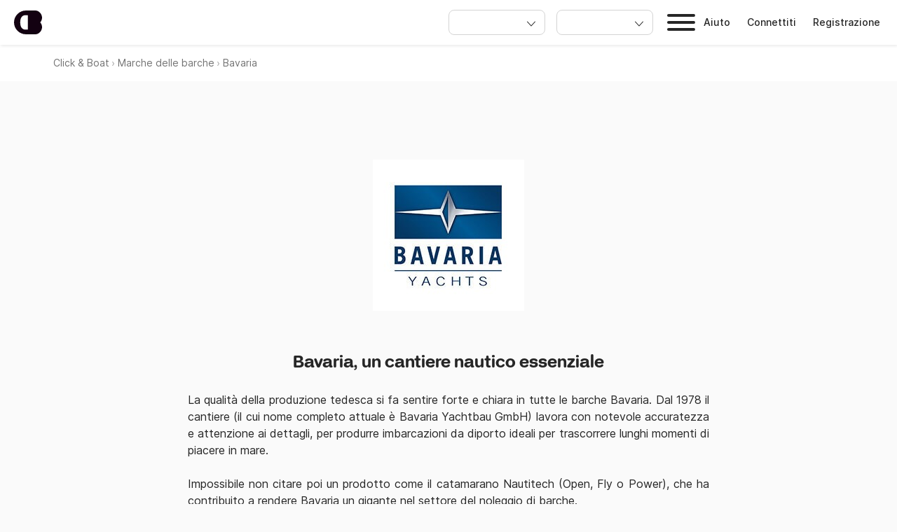

--- FILE ---
content_type: application/javascript; charset=UTF-8
request_url: https://www.clickandboat.com/cdn-cgi/challenge-platform/scripts/jsd/main.js
body_size: 11077
content:
window._cf_chl_opt={AKGCx8:'b'};~function(L6,kg,kM,kI,kZ,ks,kN,ko,L0,L2){L6=y,function(Y,k,Ls,L5,L,F){for(Ls={Y:374,k:376,L:421,F:353,z:575,e:550,i:469,S:436,x:559,j:517},L5=y,L=Y();!![];)try{if(F=parseInt(L5(Ls.Y))/1*(-parseInt(L5(Ls.k))/2)+parseInt(L5(Ls.L))/3+parseInt(L5(Ls.F))/4+-parseInt(L5(Ls.z))/5*(-parseInt(L5(Ls.e))/6)+-parseInt(L5(Ls.i))/7*(-parseInt(L5(Ls.S))/8)+parseInt(L5(Ls.x))/9+-parseInt(L5(Ls.j))/10,F===k)break;else L.push(L.shift())}catch(z){L.push(L.shift())}}(C,622982),kg=this||self,kM=kg[L6(620)],kI={},kI[L6(506)]='o',kI[L6(656)]='s',kI[L6(543)]='u',kI[L6(623)]='z',kI[L6(475)]='n',kI[L6(437)]='I',kI[L6(379)]='b',kZ=kI,kg[L6(501)]=function(Y,L,F,z,FL,Fk,FY,LY,i,x,j,G,V,H,Q){if(FL={Y:455,k:410,L:664,F:636,z:410,e:593,i:441,S:422,x:422,j:482,G:472,V:419,H:509,Q:654,h:454,T:455,n:375,m:346,E:394,b:639},Fk={Y:526,k:509,L:639,F:592,z:358},FY={Y:450,k:406,L:414,F:433},LY=L6,i={'BchsU':function(h,T){return h+T},'ZIiAF':function(h,T){return h+T},'YtUuH':function(h,T){return T===h},'Vvgdj':function(h,T){return h<T},'rrwzm':function(h,T,E,A){return h(T,E,A)},'TYbSF':function(h,T,E){return h(T,E)},'IwwHm':function(h,T){return h+T}},i[LY(FL.Y)](null,L)||void 0===L)return z;for(x=kU(L),Y[LY(FL.k)][LY(FL.L)]&&(x=x[LY(FL.F)](Y[LY(FL.z)][LY(FL.L)](L))),x=Y[LY(FL.e)][LY(FL.i)]&&Y[LY(FL.S)]?Y[LY(FL.e)][LY(FL.i)](new Y[(LY(FL.x))](x)):function(T,Lk,E){for(Lk=LY,T[Lk(Fk.Y)](),E=0;E<T[Lk(Fk.k)];T[E]===T[i[Lk(Fk.L)](E,1)]?T[Lk(Fk.F)](i[Lk(Fk.z)](E,1),1):E+=1);return T}(x),j='nAsAaAb'.split('A'),j=j[LY(FL.j)][LY(FL.G)](j),G=0;i[LY(FL.V)](G,x[LY(FL.H)]);V=x[G],H=i[LY(FL.Q)](kd,Y,L,V),j(H)?(Q=H==='s'&&!Y[LY(FL.h)](L[V]),i[LY(FL.T)](LY(FL.n),F+V)?i[LY(FL.m)](S,i[LY(FL.E)](F,V),H):Q||S(i[LY(FL.E)](F,V),L[V])):S(i[LY(FL.b)](F,V),H),G++);return z;function S(T,E,Lq){Lq=y,Object[Lq(FY.Y)][Lq(FY.k)][Lq(FY.L)](z,E)||(z[E]=[]),z[E][Lq(FY.F)](T)}},ks=L6(418)[L6(527)](';'),kN=ks[L6(482)][L6(472)](ks),kg[L6(568)]=function(k,L,FG,Fj,LL,F,z,i,S,x,j){for(FG={Y:540,k:564,L:598,F:516,z:428,e:467,i:553,S:509,x:428,j:534,G:433,V:467,H:579},Fj={Y:564,k:535,L:535,F:408,z:507,e:498,i:613,S:567},LL=L6,F={},F[LL(FG.Y)]=function(G,V){return V!==G},F[LL(FG.k)]=LL(FG.L),F[LL(FG.F)]=function(G,V){return G<V},F[LL(FG.z)]=function(G,V){return V===G},F[LL(FG.e)]=function(G,V){return G+V},z=F,i=Object[LL(FG.i)](L),S=0;z[LL(FG.F)](S,i[LL(FG.S)]);S++)if(x=i[S],z[LL(FG.x)]('f',x)&&(x='N'),k[x]){for(j=0;j<L[i[S]][LL(FG.S)];-1===k[x][LL(FG.j)](L[i[S]][j])&&(kN(L[i[S]][j])||k[x][LL(FG.G)](z[LL(FG.V)]('o.',L[i[S]][j]))),j++);}else k[x]=L[i[S]][LL(FG.H)](function(G,Fx,Lz,V){if(Fx={Y:540},Lz=LL,V={'JAjrP':function(H){return H()},'ChGCs':function(H,Q,LF){return LF=y,z[LF(Fx.Y)](H,Q)},'yaGTy':z[Lz(Fj.Y)]},Lz(Fj.k)===Lz(Fj.L))return'o.'+G;else V[Lz(Fj.F)](j),V[Lz(Fj.z)](i[Lz(Fj.e)],V[Lz(Fj.i)])&&(G[Lz(Fj.S)]=V,H())})},ko=null,L0=kB(),L2=function(eF,eL,eY,e7,e0,zB,Lm,k,L,F,z){return eF={Y:367,k:354,L:602,F:625,z:500,e:385,i:637,S:531,x:391,j:491},eL={Y:389,k:672,L:494,F:447,z:626,e:542,i:527,S:387,x:589,j:366,G:427,V:366,H:563,Q:433,h:672,T:504,n:589,m:566,E:487,b:563,c:393,A:449,v:672,P:586,R:387,g:365,M:594,I:431,Z:434,X:503,d:390,U:433,s:672},eY={Y:382,k:523,L:621,F:509,z:362,e:525,i:657,S:398,x:368},e7={Y:477,k:509,L:390,F:450,z:406,e:414,i:450,S:414,x:367,j:611,G:414,V:669,H:578,Q:462,h:444,T:546,n:454,m:546,E:375,b:551,c:355,A:484,v:355,P:489,R:433,g:429,M:669,I:466,Z:603,X:580,d:477,U:665,s:433,N:667,K:485,o:477,a:669,W:549,D:530,l:504,f:434,O:672,J:609,B:357,C0:433,C1:384,C2:625,C3:545,C4:545,C5:459,C6:587,C7:555,C8:669,C9:669,CC:627,Cy:433,Cq:594,CY:489,Ck:433,CL:389,CF:669,Cz:485,Ce:384,Ci:665,CS:355,Cx:511,Cj:405,CG:416,CV:489,CH:642,CQ:524,Ch:424,Ct:429,CT:417,Cn:653,Cu:619,Cr:619,Cm:433,CE:431},e0={Y:638,k:604},zB={Y:638,k:390},Lm=L6,k={'LEjMP':function(e,i){return i==e},'OReOE':function(e,i,S){return e(i,S)},'gGFHs':function(e,i){return e+i},'IYKyL':function(e,i){return i==e},'AzQqq':Lm(eF.Y),'bmjSy':Lm(eF.k),'nDJaF':function(e,i){return e<i},'MXske':function(e,i){return e(i)},'VzTRi':function(e,i){return e|i},'VwCim':function(e,i){return e<<i},'RqALn':function(e,i){return e&i},'XlYCM':function(e,i){return e-i},'DRAtd':function(e,i){return e(i)},'Ycdjs':function(e,i){return e|i},'nUaSD':function(e,i){return e<<i},'DTRxv':function(e,i){return i&e},'lqffk':function(e,i){return i==e},'GRqMf':function(e,i){return e<i},'KORih':function(e,i){return e|i},'cnUvf':function(e,i){return e==i},'cCeqX':function(e,i){return e>i},'qyWuT':function(e,i){return e|i},'WwaEN':function(e,i){return e(i)},'wTuaY':function(e,i){return e(i)},'npQYy':function(e,i){return e<i},'txjYZ':function(e,i){return i&e},'hMNNZ':function(e,i){return e-i},'pRykG':function(e,i){return e<<i},'qnkxB':function(e,i){return i&e},'ZNsrY':function(e,i){return e-i},'ItSHN':function(e,i){return i==e},'KlEvn':function(e,i){return e-i},'ZaxDB':Lm(eF.L),'mQqoO':Lm(eF.F),'qtzgZ':function(e){return e()},'TGbjT':function(e){return e()},'NdYux':function(e,i,S){return e(i,S)},'qCjFP':Lm(eF.z),'sexHF':Lm(eF.e),'OjhLH':Lm(eF.i),'VnpCF':Lm(eF.S),'iBwgM':function(e,i){return e(i)},'gzJBj':function(e,i){return e<i},'GjaQg':function(e,i){return e!=i},'cJHcs':function(e,i){return e<i},'YhvOR':function(e,i){return e<i},'NMltU':function(e,i){return e(i)},'Bzkgy':function(e,i){return e*i},'piUlu':function(e,i){return e(i)},'jeakP':function(e,i){return e-i},'xLRPQ':function(e,i){return i!=e},'nOgiO':function(e,i){return e*i}},L=String[Lm(eF.x)],F={'h':function(e,LE,i,S){return LE=Lm,i={},i[LE(e0.Y)]=LE(e0.k),S=i,e==null?'':F.g(e,6,function(x,Lb){return Lb=LE,S[Lb(zB.Y)][Lb(zB.k)](x)})},'g':function(i,S,x,e4,e3,Lw,j,G,V,H,Q,T,E,A,P,R,M,I,Z,X,N,K,o,U){if(e4={Y:503},e3={Y:398},Lw=Lm,j={'TJRff':function(s,N){return s(N)},'LZWeR':function(s,N){return N===s},'OZPkJ':function(s,N,K,Lc){return Lc=y,k[Lc(e3.Y)](s,N,K)},'LBoqm':function(s,N,LA){return LA=y,k[LA(e4.Y)](s,N)},'oTTco':function(s,N,K){return s(N,K)}},k[Lw(e7.Y)](null,i))return'';for(V={},H={},Q='',T=2,E=3,A=2,P=[],R=0,M=0,I=0;I<i[Lw(e7.k)];I+=1)if(Z=i[Lw(e7.L)](I),Object[Lw(e7.F)][Lw(e7.z)][Lw(e7.e)](V,Z)||(V[Z]=E++,H[Z]=!0),X=Q+Z,Object[Lw(e7.i)][Lw(e7.z)][Lw(e7.S)](V,X))Q=X;else if(Lw(e7.x)===k[Lw(e7.j)]){if(Object[Lw(e7.F)][Lw(e7.z)][Lw(e7.G)](H,Q)){if(256>Q[Lw(e7.V)](0)){if(k[Lw(e7.H)]===Lw(e7.Q))(N=T[K],K=E(M,G,N),j[Lw(e7.h)](A,K))?(o=j[Lw(e7.T)]('s',K)&&!s[Lw(e7.n)](N[N]),j[Lw(e7.m)](Lw(e7.E),K+N)?j[Lw(e7.b)](o,j[Lw(e7.c)](R,N),K):o||j[Lw(e7.A)](W,j[Lw(e7.c)](D,N),x[N])):U(j[Lw(e7.v)](U,N),K);else{for(G=0;k[Lw(e7.P)](G,A);R<<=1,k[Lw(e7.Y)](M,S-1)?(M=0,P[Lw(e7.R)](k[Lw(e7.g)](x,R)),R=0):M++,G++);for(U=Q[Lw(e7.M)](0),G=0;8>G;R=k[Lw(e7.I)](k[Lw(e7.Z)](R,1),k[Lw(e7.X)](U,1)),k[Lw(e7.d)](M,k[Lw(e7.U)](S,1))?(M=0,P[Lw(e7.s)](k[Lw(e7.N)](x,R)),R=0):M++,U>>=1,G++);}}else{for(U=1,G=0;k[Lw(e7.P)](G,A);R=k[Lw(e7.K)](R<<1,U),k[Lw(e7.o)](M,k[Lw(e7.U)](S,1))?(M=0,P[Lw(e7.s)](x(R)),R=0):M++,U=0,G++);for(U=Q[Lw(e7.a)](0),G=0;16>G;R=k[Lw(e7.I)](k[Lw(e7.W)](R,1),k[Lw(e7.D)](U,1)),k[Lw(e7.l)](M,k[Lw(e7.U)](S,1))?(M=0,P[Lw(e7.R)](x(R)),R=0):M++,U>>=1,G++);}T--,k[Lw(e7.f)](0,T)&&(T=Math[Lw(e7.O)](2,A),A++),delete H[Q]}else for(U=V[Q],G=0;k[Lw(e7.J)](G,A);R=k[Lw(e7.B)](R<<1.92,k[Lw(e7.D)](U,1)),S-1==M?(M=0,P[Lw(e7.C0)](x(R)),R=0):M++,U>>=1,G++);Q=(T--,k[Lw(e7.C1)](0,T)&&(T=Math[Lw(e7.O)](2,A),A++),V[X]=E++,String(Z))}else if(k[Lw(e7.l)](Lw(e7.C2),typeof L[Lw(e7.C3)]))return z[Lw(e7.C4)](function(){}),'p';if(''!==Q){if(Object[Lw(e7.i)][Lw(e7.z)][Lw(e7.S)](H,Q)){if(Lw(e7.C5)!==Lw(e7.C6)){if(k[Lw(e7.C7)](256,Q[Lw(e7.C8)](0))){for(G=0;G<A;R<<=1,M==S-1?(M=0,P[Lw(e7.s)](x(R)),R=0):M++,G++);for(U=Q[Lw(e7.C9)](0),G=0;8>G;R=k[Lw(e7.CC)](R<<1.28,1&U),S-1==M?(M=0,P[Lw(e7.Cy)](k[Lw(e7.Cq)](x,R)),R=0):M++,U>>=1,G++);}else{for(U=1,G=0;k[Lw(e7.CY)](G,A);R=R<<1.62|U,M==S-1?(M=0,P[Lw(e7.Ck)](k[Lw(e7.CL)](x,R)),R=0):M++,U=0,G++);for(U=Q[Lw(e7.CF)](0),G=0;16>G;R=k[Lw(e7.Cz)](R<<1.64,U&1.37),k[Lw(e7.Ce)](M,k[Lw(e7.Ci)](S,1))?(M=0,P[Lw(e7.Ck)](x(R)),R=0):M++,U>>=1,G++);}T--,T==0&&(T=Math[Lw(e7.O)](2,A),A++),delete H[Q]}else return j[Lw(e7.CS)]('o.',I)}else for(U=V[Q],G=0;k[Lw(e7.Cx)](G,A);R=R<<1|k[Lw(e7.Cj)](U,1),M==k[Lw(e7.CG)](S,1)?(M=0,P[Lw(e7.C0)](x(R)),R=0):M++,U>>=1,G++);T--,T==0&&A++}for(U=2,G=0;k[Lw(e7.CV)](G,A);R=k[Lw(e7.CH)](R,1)|k[Lw(e7.CQ)](U,1),M==k[Lw(e7.Ch)](S,1)?(M=0,P[Lw(e7.Ck)](k[Lw(e7.Ct)](x,R)),R=0):M++,U>>=1,G++);for(;;)if(R<<=1,k[Lw(e7.CT)](M,k[Lw(e7.Cn)](S,1))){if(k[Lw(e7.Cu)]!==k[Lw(e7.Cr)])F=z[A];else{P[Lw(e7.Cm)](x(R));break}}else M++;return P[Lw(e7.CE)]('')},'j':function(e,eq,ey,e9,Lv,i,S,j,G){if(eq={Y:380,k:502,L:400},ey={Y:585},e9={Y:382,k:435,L:632,F:669},Lv=Lm,i={},i[Lv(eY.Y)]=function(j,G){return j===G},S=i,k[Lv(eY.k)]!==k[Lv(eY.L)])return e==null?'':e==''?null:F.i(e[Lv(eY.F)],32768,function(x,LP){return LP=Lv,S[LP(e9.Y)](LP(e9.k),LP(e9.L))?void 0:e[LP(e9.F)](x)});else j={'zfDAG':k[Lv(eY.z)],'brXri':function(V,H){return V(H)},'WYdIj':function(V,LR){return LR=Lv,k[LR(ey.Y)](V)}},G=k[Lv(eY.e)](i),k[Lv(eY.i)](S,G.r,function(m,Lg){Lg=Lv,typeof H===j[Lg(eq.Y)]&&j[Lg(eq.k)](T,m),j[Lg(eq.L)](h)}),G.e&&k[Lv(eY.S)](H,k[Lv(eY.x)],G.e)},'i':function(i,S,x,LM,j,G,V,H,Q,T,E,A,P,R,M,I,Z,N,X,U,s){for(LM=Lm,j={'OMXSN':function(K){return K()}},G=[],V=4,H=4,Q=3,T=[],P=k[LM(eL.Y)](x,0),R=S,M=1,E=0;3>E;G[E]=E,E+=1);for(I=0,Z=Math[LM(eL.k)](2,2),A=1;A!=Z;)if(LM(eL.L)===LM(eL.F))j[LM(eL.z)](I);else for(X=k[LM(eL.e)][LM(eL.i)]('|'),U=0;!![];){switch(X[U++]){case'0':s=P&R;continue;case'1':0==R&&(R=S,P=k[LM(eL.S)](x,M++));continue;case'2':A<<=1;continue;case'3':I|=(k[LM(eL.x)](0,s)?1:0)*A;continue;case'4':R>>=1;continue}break}switch(I){case 0:for(I=0,Z=Math[LM(eL.k)](2,8),A=1;k[LM(eL.j)](A,Z);s=P&R,R>>=1,R==0&&(R=S,P=k[LM(eL.Y)](x,M++)),I|=(k[LM(eL.G)](0,s)?1:0)*A,A<<=1);N=L(I);break;case 1:for(I=0,Z=Math[LM(eL.k)](2,16),A=1;k[LM(eL.V)](A,Z);s=R&P,R>>=1,0==R&&(R=S,P=x(M++)),I|=(k[LM(eL.H)](0,s)?1:0)*A,A<<=1);N=L(I);break;case 2:return''}for(E=G[3]=N,T[LM(eL.Q)](N);;){if(M>i)return'';for(I=0,Z=Math[LM(eL.h)](2,Q),A=1;Z!=A;s=R&P,R>>=1,k[LM(eL.T)](0,R)&&(R=S,P=x(M++)),I|=(k[LM(eL.n)](0,s)?1:0)*A,A<<=1);switch(N=I){case 0:for(I=0,Z=Math[LM(eL.h)](2,8),A=1;Z!=A;s=P&R,R>>=1,R==0&&(R=S,P=k[LM(eL.m)](x,M++)),I|=k[LM(eL.E)](k[LM(eL.b)](0,s)?1:0,A),A<<=1);G[H++]=k[LM(eL.c)](L,I),N=k[LM(eL.A)](H,1),V--;break;case 1:for(I=0,Z=Math[LM(eL.v)](2,16),A=1;k[LM(eL.P)](A,Z);s=R&P,R>>=1,R==0&&(R=S,P=k[LM(eL.R)](x,M++)),I|=k[LM(eL.g)](0<s?1:0,A),A<<=1);G[H++]=k[LM(eL.M)](L,I),N=H-1,V--;break;case 2:return T[LM(eL.I)]('')}if(k[LM(eL.Z)](0,V)&&(V=Math[LM(eL.h)](2,Q),Q++),G[N])N=G[N];else if(H===N)N=k[LM(eL.X)](E,E[LM(eL.d)](0));else return null;T[LM(eL.U)](N),G[H++]=E+N[LM(eL.d)](0),V--,E=N,V==0&&(V=Math[LM(eL.s)](2,Q),Q++)}}},z={},z[Lm(eF.j)]=F.h,z}(),L3();function kf(Fp,LH,Y){return Fp={Y:499,k:465},LH=L6,Y=kg[LH(Fp.Y)],Math[LH(Fp.k)](+atob(Y.t))}function kK(FH,Le,L,F,z,i,S,x){L=(FH={Y:560,k:539,L:640,F:399,z:606,e:412,i:361,S:610,x:464,j:616,G:473,V:479,H:456,Q:570,h:541,T:464,n:659},Le=L6,{'FzGaa':Le(FH.Y),'Gynkx':function(j,G,V,H,Q){return j(G,V,H,Q)},'WVGqC':Le(FH.k),'kKHSL':Le(FH.L)});try{return F=kM[Le(FH.F)](Le(FH.z)),F[Le(FH.e)]=L[Le(FH.i)],F[Le(FH.S)]='-1',kM[Le(FH.x)][Le(FH.j)](F),z=F[Le(FH.G)],i={},i=pRIb1(z,z,'',i),i=L[Le(FH.V)](pRIb1,z,z[L[Le(FH.H)]]||z[L[Le(FH.Q)]],'n.',i),i=L[Le(FH.V)](pRIb1,z,F[Le(FH.h)],'d.',i),kM[Le(FH.T)][Le(FH.n)](F),S={},S.r=i,S.e=null,S}catch(j){return x={},x.r={},x.e=j,x}}function ka(Y,Fu,Fn,Li,k,L){Fu={Y:625,k:500,L:571,F:432,z:552},Fn={Y:496,k:519,L:347,F:571},Li=L6,k={'ANVwJ':function(F,z){return z===F},'sCdRM':Li(Fu.Y),'gPEJq':function(F,z){return F(z)},'jqwIn':function(F){return F()},'buEvO':function(F,z,e){return F(z,e)},'evmhT':Li(Fu.k)},L=k[Li(Fu.L)](kK),k[Li(Fu.F)](kJ,L.r,function(F,LS){LS=Li,k[LS(Fn.Y)](typeof Y,k[LS(Fn.k)])&&k[LS(Fn.L)](Y,F),k[LS(Fn.F)](kD)}),L.e&&L1(k[Li(Fu.z)],L.e)}function kX(k,L,Lo,L7,F,z){return Lo={Y:557,k:663,L:650,F:538,z:557,e:493,i:663,S:450,x:635,j:414,G:534},L7=L6,F={},F[L7(Lo.Y)]=function(e,i){return e instanceof i},F[L7(Lo.k)]=function(e,i){return e<i},F[L7(Lo.L)]=L7(Lo.F),z=F,z[L7(Lo.z)](L,k[L7(Lo.e)])&&z[L7(Lo.i)](0,k[L7(Lo.e)][L7(Lo.S)][L7(Lo.x)][L7(Lo.j)](L)[L7(Lo.G)](z[L7(Lo.L)]))}function L4(L,F,eT,LU,z,e,i){if(eT={Y:492,k:576,L:401,F:404,z:622,e:439,i:574,S:404,x:629,j:438,G:439,V:614,H:666,Q:363,h:442,T:597,n:645,m:629,E:438,b:661,c:670,A:666},LU=L6,z={'ZhSzu':function(S,x){return S(x)},'rTXZg':LU(eT.Y),'cbtMR':LU(eT.k),'QjHbC':LU(eT.L),'vfazF':LU(eT.F)},!L[LU(eT.z)])return;F===z[LU(eT.e)]?(e={},e[LU(eT.i)]=LU(eT.S),e[LU(eT.x)]=L.r,e[LU(eT.j)]=z[LU(eT.G)],kg[LU(eT.V)][LU(eT.H)](e,'*')):z[LU(eT.Q)]===z[LU(eT.h)]?z[LU(eT.T)](L,F):(i={},i[LU(eT.i)]=z[LU(eT.n)],i[LU(eT.m)]=L.r,i[LU(eT.E)]=LU(eT.b),i[LU(eT.c)]=F,kg[LU(eT.V)][LU(eT.A)](i,'*'))}function kW(Fc,Lj,Y){return Fc={Y:577,k:359},Lj=L6,Y={'VAagk':function(k,L){return k!==L},'TKIPj':function(k){return k()}},Y[Lj(Fc.Y)](Y[Lj(Fc.k)](kp),null)}function kJ(Y,k,z6,z5,z4,z3,Lh,L,F,z,e){z6={Y:591,k:463,L:513,F:601,z:499,e:647,i:607,S:415,x:520,j:532,G:599,V:547,H:505,Q:558,h:622,T:407,n:377,m:483,E:486,b:595,c:528,A:528,v:569,P:528,R:569,g:622,M:582,I:491,Z:581},z5={Y:468,k:658},z4={Y:615,k:537,L:448,F:572,z:562,e:492,i:440,S:433,x:522,j:669,G:420,V:420,H:599,Q:583,h:537},z3={Y:407},Lh=L6,L={'RuSHQ':function(i,S){return i-S},'omSCx':function(i,S){return i(S)},'eDHPj':function(i,S){return i(S)},'KwCbW':function(i,S){return i>=S},'oNaxc':function(i,S){return S!==i},'qYnlT':Lh(z6.Y),'staWV':Lh(z6.k),'zsnXz':function(i,S){return i+S},'nakkE':function(i,S){return i(S)},'vFhpi':Lh(z6.L),'xtMxU':Lh(z6.F),'TTxaG':function(i){return i()}},F=kg[Lh(z6.z)],console[Lh(z6.e)](kg[Lh(z6.i)]),z=new kg[(Lh(z6.S))](),z[Lh(z6.x)](L[Lh(z6.j)],L[Lh(z6.G)](Lh(z6.V)+kg[Lh(z6.i)][Lh(z6.H)]+Lh(z6.Q),F.r)),F[Lh(z6.h)]&&(z[Lh(z6.T)]=5e3,z[Lh(z6.n)]=function(Lt){Lt=Lh,k(Lt(z3.Y))}),z[Lh(z6.m)]=function(LT,S){if(LT=Lh,L[LT(z4.Y)](z[LT(z4.k)],200)&&z[LT(z4.k)]<300){if(L[LT(z4.L)](L[LT(z4.F)],L[LT(z4.z)]))k(LT(z4.e));else{for(I=0;Z<X;U<<=1,s==L[LT(z4.i)](N,1)?(K=0,o[LT(z4.S)](L[LT(z4.x)](a,W)),D=0):l++,S++);for(S=f[LT(z4.j)](0),O=0;8>J;C0=C1<<1.06|S&1,C3-1==C2?(C4=0,C5[LT(z4.S)](L[LT(z4.G)](C6,C7)),C8=0):C9++,S>>=1,B++);}}else L[LT(z4.V)](k,L[LT(z4.H)](LT(z4.Q),z[LT(z4.h)]))},z[Lh(z6.E)]=function(Ln){Ln=Lh,L[Ln(z5.Y)](k,L[Ln(z5.k)])},e={'t':L[Lh(z6.b)](kf),'lhr':kM[Lh(z6.c)]&&kM[Lh(z6.A)][Lh(z6.v)]?kM[Lh(z6.P)][Lh(z6.R)]:'','api':F[Lh(z6.g)]?!![]:![],'c':kW(),'payload':Y},z[Lh(z6.M)](L2[Lh(z6.I)](JSON[Lh(z6.Z)](e)))}function kl(Y,Fa,LV){return Fa={Y:641},LV=L6,Math[LV(Fa.Y)]()<Y}function kD(Fo,LG,Y,k,z){if(Fo={Y:624,k:565,L:457,F:510,z:584,e:450,i:406,S:414,x:669,j:561,G:433,V:458,H:356,Q:433,h:495,T:458,n:590,m:409,E:672,b:388,c:497,A:476,v:433,P:364,R:590,g:512,M:392,I:508,Z:499,X:465,d:352,U:536},LG=L6,Y={'wCKhj':function(L,F){return F==L},'SbZKs':function(L,F){return L|F},'zJlVZ':function(L,F){return L-F},'hKUBG':function(L,F){return L<F},'khYWo':function(L,F){return L==F},'vcgsX':function(L,F){return L<<F},'vcyET':function(L,F){return L<F},'fWlaj':function(L,F){return L&F},'QrKxj':function(L,F){return L==F},'HRQJC':function(L,F){return L(F)},'jdASd':function(L,F){return L===F},'kIEDG':LG(Fo.Y),'fvaat':function(L,F){return L!==F},'ZdSbC':LG(Fo.k),'LSKLU':function(L,F,z){return L(F,z)},'ONIbD':function(L,F){return F*L}},k=kp(),null===k){if(Y[LG(Fo.L)](Y[LG(Fo.F)],LG(Fo.z))){if(Cp[LG(Fo.e)][LG(Fo.i)][LG(Fo.S)](CW,CD)){if(256>qt[LG(Fo.x)](0)){for(Yv=0;YP<YR;YM<<=1,Y[LG(Fo.j)](YI,YZ-1)?(YX=0,Yd[LG(Fo.G)](YU(Ys)),YN=0):YK++,Yg++);for(Yo=Ya[LG(Fo.x)](0),Yp=0;8>YW;Yl=Y[LG(Fo.V)](Yf<<1.71,YO&1),YJ==Y[LG(Fo.H)](YB,1)?(k0=0,k1[LG(Fo.Q)](k2(k3)),k4=0):k5++,k6>>=1,YD++);}else{for(k7=1,k8=0;Y[LG(Fo.h)](k9,kC);kq=Y[LG(Fo.T)](kY<<1.82,kk),Y[LG(Fo.n)](kL,kF-1)?(kz=0,ke[LG(Fo.G)](ki(kS)),kx=0):kj++,kG=0,ky++);for(kV=kH[LG(Fo.x)](0),kQ=0;16>kh;kT=Y[LG(Fo.m)](kn,1)|ku&1.48,Y[LG(Fo.n)](kr,km-1)?(kE=0,kb[LG(Fo.Q)](kc(kA)),kw=0):kv++,kP>>=1,kt++);}Yu--,Yr==0&&(Ym=YE[LG(Fo.E)](2,Yb),Yc++),delete YA[Yw]}else for(q6=q7[q8],q9=0;Y[LG(Fo.b)](qC,qy);qY=Y[LG(Fo.m)](qk,1)|Y[LG(Fo.c)](qL,1),Y[LG(Fo.A)](qF,qz-1)?(qe=0,qi[LG(Fo.v)](Y[LG(Fo.P)](qS,qx)),qj=0):qG++,qV>>=1,qq++);qH--,Y[LG(Fo.R)](0,qQ)&&qh++}else return}if(ko){if(Y[LG(Fo.g)](Y[LG(Fo.M)],LG(Fo.I)))clearTimeout(ko);else return z=F[LG(Fo.Z)],z[LG(Fo.X)](+e(z.t))}ko=Y[LG(Fo.d)](setTimeout,function(){ka()},Y[LG(Fo.U)](k,1e3))}function kO(FD,LQ,k,L,F,z,e){return FD={Y:600,k:465,L:618},LQ=L6,k={},k[LQ(FD.Y)]=function(i,S){return i/S},L=k,F=3600,z=kf(),e=Math[LQ(FD.k)](L[LQ(FD.Y)](Date[LQ(FD.L)](),1e3)),e-z>F?![]:!![]}function y(q,Y,k,L){return q=q-345,k=C(),L=k[q],L}function L1(F,z,zF,Lr,i,n,S,x,j,G,V,H,Q,h){if(zF={Y:533,k:544,L:396,F:371,z:411,e:426,i:651,S:454,x:375,j:628,G:548,V:655,H:461,Q:499,h:660,T:345,n:660,m:547,E:607,b:505,c:460,A:643,v:415,P:520,R:601,g:407,M:377,I:413,Z:452,X:452,d:612,U:607,s:402,N:607,K:430,o:617,a:515,W:395,D:574,l:648,f:582,O:491},Lr=L6,i={'rAELH':function(T,n){return n===T},'usWUQ':function(T,n){return T+n},'YEqoC':function(T,n){return T+n},'Spnvp':function(T,n){return T(n)},'tBUtj':function(T,n){return n===T},'QkHOa':Lr(zF.Y),'MtUYL':function(T,n){return T+n},'TXQOi':function(T,n){return T+n},'cVjDE':Lr(zF.k)},!i[Lr(zF.L)](kl,0)){if(i[Lr(zF.F)](Lr(zF.z),i[Lr(zF.e)]))n=i[Lr(zF.i)]('s',T)&&!n[Lr(zF.S)](m[E]),Lr(zF.x)===b+c?A(i[Lr(zF.j)](n,P),R):n||g(i[Lr(zF.G)](M,I),Z[X]);else return![]}x=(S={},S[Lr(zF.V)]=F,S[Lr(zF.H)]=z,S);try{j=kg[Lr(zF.Q)],G=i[Lr(zF.h)](i[Lr(zF.T)](i[Lr(zF.n)](Lr(zF.m),kg[Lr(zF.E)][Lr(zF.b)]),Lr(zF.c))+j.r,Lr(zF.A)),V=new kg[(Lr(zF.v))](),V[Lr(zF.P)](Lr(zF.R),G),V[Lr(zF.g)]=2500,V[Lr(zF.M)]=function(){},H={},H[Lr(zF.I)]=kg[Lr(zF.E)][Lr(zF.I)],H[Lr(zF.Z)]=kg[Lr(zF.E)][Lr(zF.X)],H[Lr(zF.d)]=kg[Lr(zF.U)][Lr(zF.d)],H[Lr(zF.s)]=kg[Lr(zF.N)][Lr(zF.K)],H[Lr(zF.o)]=L0,Q=H,h={},h[Lr(zF.a)]=x,h[Lr(zF.W)]=Q,h[Lr(zF.D)]=i[Lr(zF.l)],V[Lr(zF.f)](L2[Lr(zF.O)](h))}catch(n){}}function kB(z7,Lu){return z7={Y:386},Lu=L6,crypto&&crypto[Lu(z7.Y)]?crypto[Lu(z7.Y)]():''}function C(en){return en='Set,mZYte,ZNsrY,HiUXe,QkHOa,cJHcs,mcikJ,MXske,aUjz8,join,buEvO,push,lqffk,DWHan,16DxILXM,bigint,event,rTXZg,RuSHQ,from,QjHbC,bKvwf,TJRff,DOMContentLoaded,ITnzg,ZLgJB,oNaxc,jeakP,prototype,OmJnM,SSTpq3,qNdqx,isNaN,YtUuH,WVGqC,jdASd,SbZKs,RpahW,/b/ov1/0.3455926261507734:1768774361:UQz-CwJTTqGKZpEuDUiJUTMG8QCR05jpVYSvi-mCELE/,TYlZ6,BdezV,YHjlt,body,floor,VzTRi,FeiXa,nakkE,1285606JBTcDV,ctMhL,JiOaJ,bind,contentWindow,anvCL,number,QrKxj,IYKyL,nzDeU,Gynkx,geenv,DIKHF,includes,onload,oTTco,Ycdjs,onerror,Bzkgy,HdNBH,nDJaF,KPFle,dvWsLYvql,success,Function,lFNkK,hKUBG,ANVwJ,fWlaj,readyState,__CF$cv$params,error on cf_chl_props,pRIb1,brXri,gGFHs,LEjMP,AKGCx8,object,ChGCs,MkWsr,length,kIEDG,npQYy,fvaat,xhr-error,hrmBE,errorInfoObject,OQwgY,14485240oeUPzA,fWVeB,sCdRM,open,bGkTH,omSCx,sexHF,qnkxB,TGbjT,sort,split,location,VXmWS,DTRxv,0|4|1|3|2,xtMxU,yZozu,indexOf,FjfGh,ONIbD,status,[native code],clientInformation,nyCAt,contentDocument,VnpCF,undefined,jsd,catch,LZWeR,/cdn-cgi/challenge-platform/h/,YEqoC,nUaSD,2361714eZiNYk,OZPkJ,evmhT,keys,qeUiW,cCeqX,ROMyC,kqAKN,/jsd/oneshot/d251aa49a8a3/0.3455926261507734:1768774361:UQz-CwJTTqGKZpEuDUiJUTMG8QCR05jpVYSvi-mCELE/,10481553ZKTZIM,display: none,wCKhj,staWV,YhvOR,ECYmS,jCSFL,NMltU,onreadystatechange,rxvNi8,href,kKHSL,jqwIn,qYnlT,MXFMv,source,5FcUGYX,bhxos,VAagk,bmjSy,map,RqALn,stringify,send,http-code:,MKELC,qtzgZ,xLRPQ,LdAfo,lqipK,gzJBj,khYWo,UKosA,splice,Array,WwaEN,TTxaG,CfdgB,ZhSzu,loading,zsnXz,uavtS,POST,bNRqe,VwCim,qaAmfTY7zVBc+rDHtb6PevL8sXZ$N-h5gSx13iu2IOQRG0nKkjpoCEJMwUy4WF9dl,aPaoI,iframe,_cf_chl_opt,zPuhc,GRqMf,tabIndex,AzQqq,LRmiB4,yaGTy,parent,KwCbW,appendChild,JBxy9,now,ZaxDB,document,OjhLH,api,symbol,pyxmb,function,OMXSN,qyWuT,usWUQ,sid,bjFXE,isArray,DcQwq,6|4|1|0|3|2|5|7,SZdKz,toString,concat,ychbY,InHYZ,BchsU,navigator,random,pRykG,/invisible/jsd,irGCs,vfazF,jnXUm,log,cVjDE,zkNCD,vMPST,rAELH,XQhMP,KlEvn,rrwzm,AdeF3,string,NdYux,vFhpi,removeChild,MtUYL,error,egXIp,YYNUD,getOwnPropertyNames,XlYCM,postMessage,DRAtd,oBaFy,charCodeAt,detail,oWEea,pow,FzuRT,ABJCH,TXQOi,TYbSF,gPEJq,CJWIj,VWpMg,getPrototypeOf,ZwBFm,LSKLU,2692192jTPeOG,dxKCO,LBoqm,zJlVZ,KORih,ZIiAF,TKIPj,EGuEn,FzGaa,mQqoO,cbtMR,HRQJC,nOgiO,GjaQg,NdgyR,qCjFP,zQcPv,DhrNH,tBUtj,yHhLn,DZjQV,1082971XSGcGQ,d.cookie,2obOPVW,ontimeout,UUdOc,boolean,zfDAG,YCdZG,ddloF,zmlOr,cnUvf,slYAL,randomUUID,iBwgM,vcyET,wTuaY,charAt,fromCharCode,ZdSbC,piUlu,IwwHm,chctx,Spnvp,addEventListener,OReOE,createElement,WYdIj,OSGUG,pkLOA2,JiDdB,cloudflare-invisible,txjYZ,hasOwnProperty,timeout,JAjrP,vcgsX,Object,JvgVo,style,CnwA5,call,XMLHttpRequest,hMNNZ,ItSHN,_cf_chl_opt;JJgc4;PJAn2;kJOnV9;IWJi4;OHeaY1;DqMg0;FKmRv9;LpvFx1;cAdz2;PqBHf2;nFZCC5;ddwW5;pRIb1;rxvNi8;RrrrA2;erHi9,Vvgdj,eDHPj,1667631UtAdzr'.split(','),C=function(){return en},C()}function kU(k,F5,Ly,L,F,z){for(F5={Y:673,k:636,L:553,F:350},Ly=L6,L={},L[Ly(F5.Y)]=function(e,i){return e!==i},F=L,z=[];F[Ly(F5.Y)](null,k);z=z[Ly(F5.k)](Object[Ly(F5.L)](k)),k=Object[Ly(F5.F)](k));return z}function kd(Y,k,L,F3,F1,L8,F,z,x,j,G,V,H,Q,h,T,F2,e){F=(F3={Y:633,k:500,L:518,F:630,z:625,e:349,i:644,S:351,x:518,j:674,G:527,V:520,H:601,Q:415,h:377,T:407,n:671,m:547,E:607,b:505,c:460,A:643,v:413,P:452,R:612,g:612,M:402,I:607,Z:430,X:617,d:499,U:515,s:395,N:574,K:544,o:582,a:491,W:480,D:644,l:506,f:573,O:662,J:646,B:545,C0:360,C1:451,C2:372,C3:369,C4:529,C5:593,C6:631,C7:644,C8:403,C9:381,CC:480,Cy:372},F1={Y:521},L8=L6,{'ABJCH':L8(F3.Y),'oWEea':function(i,S){return i+S},'yHhLn':function(i,S,x){return i(S,x)},'zQcPv':L8(F3.k),'bGkTH':function(i,S,x){return i(S,x)},'VXmWS':function(i,S){return i(S)},'irGCs':function(i,S){return i===S},'ZwBFm':L8(F3.L),'geenv':function(i,S){return S==i},'egXIp':L8(F3.F),'jnXUm':L8(F3.z),'OmJnM':L8(F3.e),'JiDdB':function(i,S){return i===S},'YCdZG':function(i,S){return i===S}});try{z=k[L]}catch(i){if(F[L8(F3.i)](F[L8(F3.S)],L8(F3.x)))return'i';else for(x=F[L8(F3.j)][L8(F3.G)]('|'),j=0;!![];){switch(x[j++]){case'0':G[L8(F3.V)](L8(F3.H),V);continue;case'1':G=new H[(L8(F3.Q))]();continue;case'2':G[L8(F3.h)]=function(){};continue;case'3':G[L8(F3.T)]=2500;continue;case'4':V=F[L8(F3.n)](L8(F3.m),V[L8(F3.E)][L8(F3.b)])+L8(F3.c)+h.r+L8(F3.A);continue;case'5':Q=(H={},H[L8(F3.v)]=Q[L8(F3.E)][L8(F3.v)],H[L8(F3.P)]=h[L8(F3.E)][L8(F3.P)],H[L8(F3.R)]=T[L8(F3.E)][L8(F3.g)],H[L8(F3.M)]=n[L8(F3.I)][L8(F3.Z)],H[L8(F3.X)]=m,H);continue;case'6':h=G[L8(F3.d)];continue;case'7':T={},T[L8(F3.U)]=Y,T[L8(F3.s)]=Q,T[L8(F3.N)]=L8(F3.K),G[L8(F3.o)](E[L8(F3.a)](T));continue}break}}if(F[L8(F3.W)](null,z))return F[L8(F3.D)](void 0,z)?'u':'x';if(L8(F3.l)==typeof z){if(L8(F3.f)!==F[L8(F3.O)])try{if(F[L8(F3.J)]==typeof z[L8(F3.B)]){if(F[L8(F3.D)](L8(F3.C0),F[L8(F3.C1)]))F[L8(F3.C2)](L,F[L8(F3.C3)],F.e);else return z[L8(F3.B)](function(){}),'p'}}catch(j){}else{if(F2={Y:470},V={'ctMhL':function(H,Q,h,L9){return L9=L8,F[L9(F1.Y)](H,Q,h)}},e=!![],!i())return;F[L8(F3.C4)](S,function(Q,LC){LC=L8,V[LC(F2.Y)](G,V,Q)})}}return Y[L8(F3.C5)][L8(F3.C6)](z)?'a':F[L8(F3.C7)](z,Y[L8(F3.C5)])?'D':F[L8(F3.C8)](!0,z)?'T':F[L8(F3.C9)](!1,z)?'F':(e=typeof z,F[L8(F3.CC)](F[L8(F3.J)],e)?F[L8(F3.Cy)](kX,Y,z)?'N':'f':kZ[e]||'?')}function L3(eh,eQ,eV,eG,LI,Y,k,L,F,z,i,S,x,j){if(eh={Y:404,k:492,L:652,F:370,z:598,e:606,i:560,S:541,x:445,j:443,G:499,V:478,H:498,Q:446,h:596,T:397,n:471,m:605,E:373,b:567,c:399,A:514,v:412,P:348,R:610,g:464,M:616,I:473,Z:539,X:640,d:556,U:464,s:659},eQ={Y:423,k:481,L:498,F:446,z:567,e:378},eV={Y:608,k:425,L:622,F:383,z:492,e:574,i:649,S:629,x:438,j:488,G:614,V:666,H:404,Q:629,h:438,T:661,n:670},eG={Y:634,k:588},LI=L6,Y={'zmlOr':function(e,i){return e===i},'zkNCD':LI(eh.Y),'HdNBH':LI(eh.k),'zPuhc':LI(eh.L),'HiUXe':LI(eh.F),'mZYte':function(e){return e()},'DIKHF':function(e,i){return i!==e},'ITnzg':LI(eh.z),'UUdOc':function(e){return e()},'hrmBE':LI(eh.e),'CJWIj':LI(eh.i),'ROMyC':LI(eh.S),'nzDeU':function(e,i){return e!==i},'CfdgB':function(e){return e()},'JiOaJ':LI(eh.x),'DZjQV':LI(eh.j)},k=kg[LI(eh.G)],!k)return;if(!kO())return;if(L=![],F=function(LZ,i,S){if(LZ=LI,!L){if(L=!![],!kO()){if(Y[LZ(eV.Y)]!==Y[LZ(eV.k)])return;else{if(!S[LZ(eV.L)])return;Y[LZ(eV.F)](x,LZ(eV.z))?(i={},i[LZ(eV.e)]=Y[LZ(eV.i)],i[LZ(eV.S)]=T.r,i[LZ(eV.x)]=Y[LZ(eV.j)],h[LZ(eV.G)][LZ(eV.V)](i,'*')):(S={},S[LZ(eV.e)]=LZ(eV.H),S[LZ(eV.Q)]=m.r,S[LZ(eV.h)]=LZ(eV.T),S[LZ(eV.n)]=E,n[LZ(eV.G)][LZ(eV.V)](S,'*'))}}ka(function(i,LX,x){if(LX=LZ,LX(eG.Y)===LX(eG.k))return x={},x.r={},x.e=k,x;else L4(k,i)})}},Y[LI(eh.V)](kM[LI(eh.H)],Y[LI(eh.Q)]))Y[LI(eh.h)](F);else if(kg[LI(eh.T)])kM[LI(eh.T)](Y[LI(eh.n)],F);else if(LI(eh.m)!==Y[LI(eh.E)])z=kM[LI(eh.b)]||function(){},kM[LI(eh.b)]=function(Ld){Ld=LI,Y[Ld(eQ.Y)](z),Y[Ld(eQ.k)](kM[Ld(eQ.L)],Y[Ld(eQ.F)])&&(kM[Ld(eQ.z)]=z,Y[Ld(eQ.e)](F))};else return i=i[LI(eh.c)](Y[LI(eh.A)]),i[LI(eh.v)]=Y[LI(eh.P)],i[LI(eh.R)]='-1',S[LI(eh.g)][LI(eh.M)](i),S=i[LI(eh.I)],x={},x=x(S,S,'',x),x=j(S,S[LI(eh.Z)]||S[LI(eh.X)],'n.',x),x=G(S,i[Y[LI(eh.d)]],'d.',x),V[LI(eh.U)][LI(eh.s)](i),j={},j.r=x,j.e=null,j}function kp(Fm,Lx,k,L,F,z){return Fm={Y:554,k:475,L:490,F:453,z:668,e:499,i:554,S:490,x:453,j:474},Lx=L6,k={},k[Lx(Fm.Y)]=Lx(Fm.k),k[Lx(Fm.L)]=function(e,i){return e<i},k[Lx(Fm.F)]=Lx(Fm.z),L=k,F=kg[Lx(Fm.e)],!F?null:(z=F.i,typeof z!==L[Lx(Fm.i)]||L[Lx(Fm.S)](z,30))?L[Lx(Fm.x)]!==Lx(Fm.j)?null:'i':z}}()